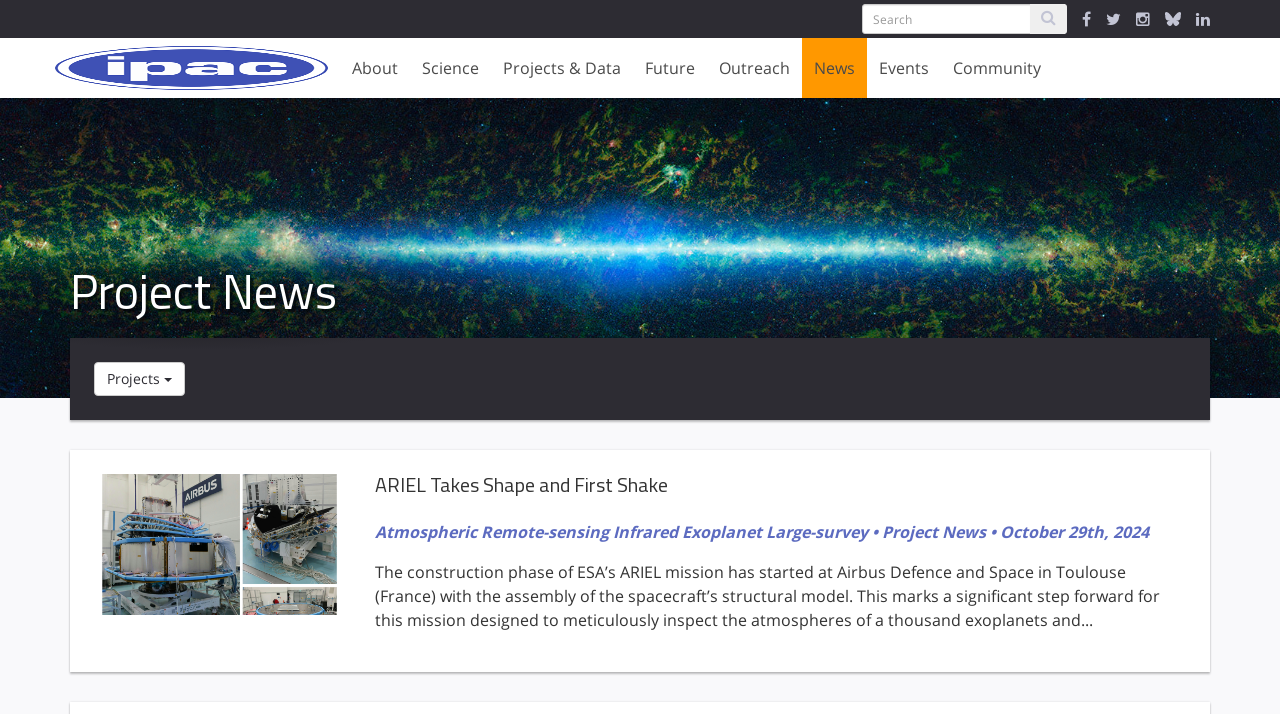

--- FILE ---
content_type: text/html; charset=utf-8
request_url: https://www.ipac.caltech.edu/news/category/projects?project_name=Atmospheric+Remote-sensing+Infrared+Exoplanet+Large-survey
body_size: 39919
content:
<!DOCTYPE html>
<html>
<head>
<title>
News | IPAC

</title>
<meta content='text/html; charset=utf-8' http-equiv='Content-Type'>
<meta content='IE=edge,chrome=1' http-equiv='X-UA-Compatible'>
<meta content='width=device-width,initial-scale=1' name='viewport'>
<link href="https://cdn.knightlab.com/libs/timeline3/latest/css/timeline.css" media="screen" rel="stylesheet" type="text/css" />
<script src='https://cdn.knightlab.com/libs/timeline3/latest/js/timeline.js'></script>
<link href='https://cdnjs.cloudflare.com/ajax/libs/animate.css/3.5.2/animate.min.css' rel='stylesheet'>
<link href='/favicon/apple-icon-57x57.png' rel='apple-touch-icon' sizes='57x57'>
<link href='/favicon/apple-icon-60x60.png' rel='apple-touch-icon' sizes='60x60'>
<link href='/favicon/apple-icon-72x72.png' rel='apple-touch-icon' sizes='72x72'>
<link href='/favicon/apple-icon-76x76.png' rel='apple-touch-icon' sizes='76x76'>
<link href='/favicon/apple-icon-114x114.png' rel='apple-touch-icon' sizes='114x114'>
<link href='/favicon/apple-icon-120x120.png' rel='apple-touch-icon' sizes='120x120'>
<link href='/favicon/apple-icon-144x144.png' rel='apple-touch-icon' sizes='144x144'>
<link href='/favicon/apple-icon-152x152.png' rel='apple-touch-icon' sizes='152x152'>
<link href='/favicon/apple-icon-180x180.png' rel='apple-touch-icon' sizes='180x180'>
<link href='/favicon/android-icon-192x192.png' rel='icon' sizes='192x192' type='image/png'>
<link href='/favicon/favicon-32x32.png' rel='icon' sizes='32x32' type='image/png'>
<link href='/favicon/favicon-96x96.png' rel='icon' sizes='96x96' type='image/png'>
<link href='/favicon/favicon-16x16.png' rel='icon' sizes='16x16' type='image/png'>
<link href='/favicon/manifest.json' rel='manifest'>
<meta content='#ffffff' name='msapplication-TileColor'>
<meta content='/favicon/ms-icon-144x144.png' name='msapplication-TileImage'>
<meta content='#ffffff' name='theme-color'>
<meta content='IPAC' property='og:site_name'>
<meta content='https://www.ipac.caltech.edu/assets/hero_images/NED-allsky-ce8c69df9e88c4487d806c6bc3d8e346.jpg' property='og:image'>
<meta content='https://www.ipac.caltech.edu/assets/hero_images/NED-allsky-ce8c69df9e88c4487d806c6bc3d8e346.jpg' name='image'>
<meta content='website' property='og:type'>
<meta content='IPAC at Caltech partners with NASA, NSF, JPL and the world-wide research community to advance exploration of our Universe.' name='description'>
<meta content='IPAC at Caltech partners with NASA, NSF, JPL and the world-wide research community to advance exploration of our Universe.' property='og:description'>
<!-- This indicates to Google which image to use for homepage. Increases the odds but not 100% -->
<script type='application/ld+json'>
{"@context" : "http://schema.org",
"@type" : "Organization",
"name" : "IPAC",
"url" : "https://ipac.caltech.edu",
"logo": "https://ipac.caltech.edu/assets/hero_images/NED-allsky.jpg"}
</script>


<link href="/assets/application-da5345ce4e751d95214e01ae122edbf1.css" media="screen" rel="stylesheet" type="text/css" />
<meta content="authenticity_token" name="csrf-param" />
<meta content="6ECMa0edexSgQIhOfsY+C8HCeUD0OBQtV3fWgnmeds0=" name="csrf-token" />
</head>
<body>
<div class='flex_wrapper'>
<!-- = render :partial => "layouts/service_message" -->
<div class='alert_messages'>
</div>
<div class='ipac_bar'>
<div class='container'>
<div class='row'>
<div class='col-md-12'>
<div class='ipac_global_navigation'>
<form accept-charset="UTF-8" action="/search" class="form-inline left" method="post"><div style="margin:0;padding:0;display:inline"><input name="utf8" type="hidden" value="&#x2713;" /><input name="authenticity_token" type="hidden" value="6ECMa0edexSgQIhOfsY+C8HCeUD0OBQtV3fWgnmeds0=" /></div>
<div class='input-group'>
<input class='form-control input-sm' name='search[keywords]' placeholder='Search' type='text'>
<span class='input-group-btn'>
<button class='btn btn-sm' type='submit'>
<i class='fa fa-search'></i>
</button>
</span>
</div>
</form>

<a href="https://www.facebook.com/caltechipac/" target="_IPAC"><i class='fa fa-facebook'></i>
</a><a href="https://twitter.com/caltechipac" target="_IPAC"><i class='fa fa-twitter'></i>
</a><a href="https://www.instagram.com/caltech_ipac" target="_IPAC"><i class='fa fa-instagram'></i>
</a><a href="https://bsky.app/profile/caltechipac.bsky.social" target="_IPAC"><svg aria-hidden='true' class='icon' focusable='false' viewBox='0 0 512 512' viewbox='0 0 512 512' xmlns='http://www.w3.org/2000/svg'>
<!-- !Font Awesome Free 6.7.2 by @fontawesome - https://fontawesome.com License - https://fontawesome.com/license/free Copyright 2025 Fonticons, Inc. -->
<path d='M111.8 62.2C170.2 105.9 233 194.7 256 242.4c23-47.6 85.8-136.4 144.2-180.2c42.1-31.6 110.3-56 110.3 21.8c0 15.5-8.9 130.5-14.1 149.2C478.2 298 412 314.6 353.1 304.5c102.9 17.5 129.1 75.5 72.5 133.5c-107.4 110.2-154.3-27.6-166.3-62.9l0 0c-1.7-4.9-2.6-7.8-3.3-7.8s-1.6 3-3.3 7.8l0 0c-12 35.3-59 173.1-166.3 62.9c-56.5-58-30.4-116 72.5-133.5C100 314.6 33.8 298 15.7 233.1C10.4 214.4 1.5 99.4 1.5 83.9c0-77.8 68.2-53.4 110.3-21.8z' fill='currentColor'></path>
</svg>
</a><a href="https://www.linkedin.com/showcase/ipac-at-caltech" target="_IPAC"><i class='fa fa-linkedin'></i>
</a><div class='clearfix'></div>
</div>
</div>
</div>
</div>
</div>

<div class='navigation_wrapper'>
<div class='nav_container'>
<div class='nav_brand'>
<a href="/" class="brand_content"><img alt="Main_ipac_logo" src="/assets/main_ipac_logo-ea4b4e2692a00c68ff2f446d8d468f85.png" />
</a><div class='navbar-burger'>
<span></span>
<span></span>
<span></span>
</div>
</div>
<div class='nav_buttons hidden-sm hidden-xs'>
<div class='tab' data-target='about_subnav'>
About
</div>
<div class='tab' data-target='research_subnav'>
Science
</div>
<div class='tab' data-target='projects_subnav'>
Projects & Data
</div>
<div class='tab' data-target='future_subnav'>
Future
</div>
<div class='tab' data-target='education_subnav'>
Outreach
</div>
<div class='active tab' data-target='news_subnav'>
News
</div>
<div class='tab' data-target='events_subnav'>
Events
</div>
<div class='tab' data-target='community_subnav'>
Community
</div>
</div>
</div>
<div class='secondary_navigation'>
<div class='sub_navigation'>
<div class='container'>
<div class='sub_nav_pane offset_left' id='about_subnav'>
<div class='row'>
<div class='col-md-2'>
<ul>
<li>
<a href="/page/mission" class="nav_header">Our Mission</a>
</li>
<li>
<a href="/page/history" class="nav_header">History</a>
</li>
<li>
<a href="/page/organization" class="nav_header">Organization</a>
</li>
<li>
<a href="/page/committee" class="nav_header">Committees</a>
</li>
<li>
<a href="/staff" class="nav_header">Staff Directory</a>
</li>
<li>
<a href="/meet-the-staff" class="nav_header">Meet the Staff</a>
</li>
</ul>
</div>
<div class='col-md-3'>
<ul>
<li>
<a href="/page/opportunities" class="nav_header">Job Opportunities</a>
</li>
</ul>
<ul>
<li>
<a href="/page/contact" class="nav_header">Contact Us</a>
</li>
<li>
<a href="/page/contact#general-information">General Information</a>
</li>
<li>
<a href="/page/contact#visitor-information">Visitor Information</a>
</li>
<li>
<a href="/page/contact#media-contacts">Media Contacts</a>
</li>
<li>
<a href="/page/contact#social-media">Social Media</a>
</li>
</ul>
</div>
</div>
</div>
<div class='sub_nav_pane offset_left' id='research_subnav'>
<div class='row'>
<div class='col-md-3'>
<ul>
<li>
<a href="/science" class="nav_header">Overview</a>
</li>
<li>
<a href="/science/staff">Science Staff</a>
</li>
<li>
<a href="/meet-the-staff?category=featured-scientists">Meet the Scientists</a>
</li>
<li>
<a href="/science/talks">Talks</a>
</li>
<li>
<a href="/science/fellowships">Fellowships</a>
</li>
<li>
<a href="/publications">Publications</a>
</li>
</ul>
</div>
<div class='col-md-4'>
<ul>
<li>
<a href="/science/collaborations" class="nav_header">Science Collaborations</a>
</li>
<li>
<a href="/project/111">Beacon-JWST
</a></li>
<li>
<a href="/project/goals">GOALS
<div class='small'>
Great Observatories All-sky LIRG Survey
</div>
</a></li>
<li>
<a href="/project/passage">PASSAGE
<div class='small'>
Parallel Application of Slitless Spectroscopy to Analyze Galaxy Evolution
</div>
</a></li>
<li>
<a href="/project/rapid">RAPID PIT
<div class='small'>
Roman Alerts Promptly from Image Differencing
</div>
</a></li>
<li>
<a href="/project/roman-grs-pit">Roman GRS PIT
<div class='small'>
Roman Galaxy Redshift Survey Project Infrastructure Team
</div>
</a></li>
<li>
<a href="/project/romanhliscosmopit">Roman HLIS Cosmology PIT
<div class='small'>
Roman Project Infrastructure Team: Cosmology with the Roman High Latitude Imaging Survey
</div>
</a></li>

<li>
<a href="/science/collaborations">More
<i class='fa fa-angle-double-right'></i>
</a></li>
</ul>
</div>
<div class='col-md-3'>
<ul>
<li>
<a href="/page/students" class="nav_header">Students</a>
</li>
<li>
<a href="/page/students#graduate-students">Graduate Students</a>
</li>
<li>
<a href="/page/students#undergraduate-students">Undergraduate Students</a>
</li>
<li>
<a href="/page/students#high-school-students">High School Students</a>
</li>
<li>
<a href="/page/students#citizen-scientist">Citizen Science</a>
</li>
<li>
<a href="/page/students#working-at-IPAC">Working at IPAC</a>
</li>
</ul>
</div>
</div>
</div>
<div class='sub_nav_pane' id='projects_subnav'>
<div class='row'>
<div class='col-md-3'>
<ul>
<li>
<a href="/projects/category/archives-and-data-science" class="nav_header">Archives &amp; Data Science</a>
</li>
<li>
<a href="/project/irsa">IRSA
<div class='small'>
Infrared Science Archive
</div>
</a></li>
<li>
<a href="/project/keck-archive">KOA
<div class='small'>
Keck Observatory Archive
</div>
</a></li>
<li>
<a href="/project/exoplanet-archive">NASA Exoplanet Archive
</a></li>
<li>
<a href="/project/ned">NED
<div class='small'>
NASA/IPAC Extragalactic Database
</div>
</a></li>

<div class='nav_divider'></div>
<li>
<a href="/project/exofop">ExoFOP
<div class='small'>
Exoplanet Follow-up Observing Program
</div>
</a></li>
<li>
<a href="/project/fornax">Fornax
<div class='small'>
The Fornax Initiative
</div>
</a></li>
<li>
<a href="/project/neid">NEID
<div class='small'>
NN-explore Exoplanet Investigations with Doppler spectroscopy
</div>
</a></li>

<li>
<a href="/dois" alt="Digitial Object Indentifiers" class="nav_header" title="Digitial Object Indentifiers">DOIs</a>
</li>
</ul>
</div>
<div class='col-md-3'>
<ul>
<li>
<a href="/projects/category/missions-and-centers" class="nav_header">Missions &amp; Centers</a>
</li>
<li>
<a href="/project/euclid">Euclid
<div class='small'>
Euclid NASA Science Center at IPAC
</div>
</a></li>
<li>
<a href="/project/nexsci">NExScI
<div class='small'>
NASA Exoplanet Science Institute
</div>
</a></li>
<li>
<a href="/project/rubin">Rubin
<div class='small'>
Vera C. Rubin Observatory
</div>
</a></li>
<li>
<a href="/project/spherex">SPHEREx
<div class='small'>
Spectro-Photometer for the History of the Universe, Epoch of Reionization and Ices Explorer
</div>
</a></li>
<li>
<a href="/project/ztf">ZTF
<div class='small'>
Zwicky Transient Facility
</div>
</a></li>

</ul>
</div>
<div class='col-md-3'>
<ul>
<li>
<a href="/projects/status/in-development" class="nav_header">In Development</a>
</li>
<li>
<a href="/project/ariel-case">ARIEL/CASE
<div class='small'>
Atmospheric Remote-sensing Infrared Exoplanet Large-survey
</div>
</a></li>
<li>
<a href="/project/neo-surveyor">NEO Surveyor
<div class='small'>
Near-Earth Object Surveyor
</div>
</a></li>
<li>
<a href="/project/roman">Roman
<div class='small'>
Nancy Grace Roman Space Telescope
</div>
</a></li>
<li>
<a href="/project/uvex">UVEX
<div class='small'>
Ultraviolet Explorer
</div>
</a></li>

</ul>
</div>
<div class='col-md-3'>
<ul>
<li>
<a href="/projects/status/legacy" class="nav_header">Legacy</a>
</li>
<li>
<a href="/project/2mass">2MASS
<div class='small'>
Two Micron All Sky Survey
</div>
</a></li>
<li>
<a href="/project/herschel">Herschel
<div class='small'>
NASA Herschel Science Center
</div>
</a></li>
<li>
<a href="/project/iras">IRAS
<div class='small'>
Infrared Astronomical Satellite
</div>
</a></li>
<li>
<a href="/project/iso">ISO
<div class='small'>
Infrared Space Observatory
</div>
</a></li>
<li>
<a href="/project/lunar-trailblazer">LTB
<div class='small'>
Lunar Trailblazer
</div>
</a></li>
<li>
<a href="/project/neowise">NEOWISE
<div class='small'>
Near-Earth Object Wide-field Infrared Survey Explorer
</div>
</a></li>
<li>
<a href="/project/planck">Planck
<div class='small'>
 U.S. Planck Data Center
</div>
</a></li>
<li>
<a href="/project/sofia">SOFIA
<div class='small'>
Stratospheric Observatory for Infrared Astronomy
</div>
</a></li>
<li>
<a href="/project/spitzer">Spitzer
<div class='small'>
Spitzer Science Center
</div>
</a></li>
<li>
<a href="/project/tmt">TMT
<div class='small'>
Thirty Meter Telescope
</div>
</a></li>
<li>
<a href="/project/wise">WISE
<div class='small'>
Wide-field Infrared Survey Explorer
</div>
</a></li>

</ul>
</div>
</div>
</div>
<div class='sub_nav_pane offset_left' id='future_subnav'>
<div class='row'>
<div class='col-md-3'>
<ul>
<li>
<a href="/future/projects/in-development" class="nav_header">In Development</a>
</li>
<li>
<a href="/project/ariel-case">ARIEL/CASE
<div class='small'>
Atmospheric Remote-sensing Infrared Exoplanet Large-survey
</div>
</a></li>
<li>
<a href="/project/neo-surveyor">NEO Surveyor
<div class='small'>
Near-Earth Object Surveyor
</div>
</a></li>
<li>
<a href="/project/roman">Roman
<div class='small'>
Nancy Grace Roman Space Telescope
</div>
</a></li>
<li>
<a href="/project/uvex">UVEX
<div class='small'>
Ultraviolet Explorer
</div>
</a></li>

</ul>
</div>
<div class='col-md-3'>
<ul>
<li>
<a href="/future/projects/mission-studies-and-proposals" class="nav_header">Mission Studies &amp; Proposals</a>
</li>
<li>
<a href="/project/iscea">ISCEA
<div class='small'>
Infrared SmallSat for Cluster Evolution Astrophysics
</div>
</a></li>
<li>
<a href="/project/joint-survey-processing">JSP
<div class='small'>
Joint Survey Processing
</div>
</a></li>
<li>
<a href="/project/prima">PRIMA
<div class='small'>
Probe Far-Infrared Mission for Astrophysics
</div>
</a></li>

</ul>
</div>
</div>
</div>
<div class='sub_nav_pane' id='education_subnav'>
<div class='row'>
<div class='col-md-3 right'>
<ul>
<li>
<a href="/outreach#more-epo-projects" class="nav_header">More EPO Projects</a>
</li>
<li>
<a href="/project/cool-cosmos">Cool Cosmos
</a></li>
<li>
<a href="/project/explore-exoplanets">Explore Exoplanets: The Discoverers
</a></li>
<li>
<a href="/project/nitarp">NITARP
<div class='small'>
NASA/IPAC Teacher  Archive Research Program
</div>
</a></li>

</ul>
</div>
<div class='col-md-3 right'>
<ul>
<li>
<a href="/outreach#universe-of-learning" class="nav_header">NASA Universe of Learning</a>
</li>
<li>
<a href="/project/astropix">AstroPix
</a></li>
<li>
<a href="/project/uol-astrovisualization">Astrovisualization Community of Practice
</a></li>
<li>
<a href="/project/universe-unplugged">Universe Unplugged
</a></li>

</ul>
</div>
<div class='col-md-3 right'>
<ul>
<li>
<a href="/outreach" class="nav_header">Overview</a>
</li>
</ul>
<ul>
<li>
<a href="/outreach#key_expertise" class="nav_header">Key Expertise</a>
</li>
<li>
<a href="/page/education">Education</a>
</li>
<li>
<a href="/page/animation-video">Animation/Video Production </a>
</li>
<li>
<a href="/page/visualization">Science Visualization &amp; Illustration </a>
</li>
<li>
<a href="/page/virtual-reality">Virtual Reality</a>
</li>
<li>
<a href="/page/outreach-and-communications">Outreach &amp; Communications</a>
</li>
<li>
<a href="/page/website-development">Website Development </a>
</li>
</ul>
</div>
</div>
</div>
<div class='sub_nav_pane offset_left' id='news_subnav'>
<div class='row'>
<div class='col-md-3'>
<ul>
<li>
<a href="/news" class="nav_header">All News</a>
</li>
<li>
<a href="/news/category/ipac">IPAC News</a>
</li>
<li>
<a href="/news/category/projects">Project News</a>
</li>
<li>
<a href="/page/newsletters">Uplink Newsletters</a>
</li>
</ul>
</div>
</div>
</div>
<div class='sub_nav_pane offset_left' id='events_subnav'>
<div class='row'>
<div class='col-md-3'>
<ul>
<li>
<a href="/events" class="nav_header">All Events</a>
</li>
<li>
<a href="/events/category/science-talks">Science Talk</a>
</li>
<li>
<a href="/events/category/public-event">Public Event</a>
</li>
<li>
<a href="/events/category/symposium">Symposium</a>
</li>
<li>
<a href="/events/category/conferences">Conference</a>
</li>
<li>
<a href="/events/category/workshops">Workshop</a>
</li>
<li>
<a href="/events/category/panel-discussion">Panel Discussion</a>
</li>
</ul>
</div>
</div>
</div>
<div class='sub_nav_pane offset_left' id='community_subnav'>
<div class='row'>
<div class='col-md-3'>
<ul>
<li>
<a href="/community" class="nav_header">Overview</a>
</li>
<li>
<a href="/science/fellowships">Fellowships</a>
</li>
<li>
<a href="/community#conferences_and_workshops">Conferences</a>
</li>
<li>
<a href="/page/decadal-survey">Decadal Survey</a>
</li>
<li>
<a href="/page/ipac-at-aas-dps">IPAC at AAS / DPS meetings</a>
</li>
</ul>
</div>
</div>
</div>
</div>

</div>
</div>
</div>
<div class='mobile_navigation hidden-md hidden-lg'>
<div class='nav_buttons'>
<div class='mobile_tab' data-target='mobile_about_menu'>
About
</div>
<ul class='mobile_menu mobile_about_menu'>
<li>
<a href="/page/mission">Our Mission</a>
</li>
<li>
<a href="/page/history">History</a>
</li>
<li>
<a href="/page/organization">Organization</a>
</li>
<li>
<a href="/page/committee">Committees</a>
</li>
<li>
<a href="/staff">Staff Directory</a>
</li>
<li>
<a href="/meet-the-staff">Meet the Staff</a>
</li>
<li>
<a href="/page/opportunities" class="nav_header">Job Opportunities</a>
</li>
<li>
<a href="/page/contact" class="nav_header">Contact Us</a>
</li>
</ul>
<div class='mobile_tab' data-target='mobile_science_menu'>
Science
</div>
<ul class='mobile_menu mobile_science_menu'>
<li>
<a href="/science">Overview</a>
</li>
<li>
<a href="/science/staff">Science Staff</a>
</li>
<li>
<a href="/meet-the-staff?category=featured-scientists">Meet the Scientists</a>
</li>
<li>
<a href="/science/talks">Talks</a>
</li>
<li>
<a href="/science/fellowships">Fellowships</a>
</li>
<li>
<a href="/publications">Publications</a>
</li>
<li>
<a href="/science/collaborations">Science Collaborations</a>
</li>
<li>
<a href="/page/students">Students</a>
</li>
</ul>
<div class='mobile_tab' data-target='mobile_projects_menu'>
Projects & Data
</div>
<ul class='mobile_menu mobile_projects_menu'>
<li>
<a href="/projects/category/archives-and-data-science">Archive &amp; Data Science</a>
</li>
<li>
<a href="/projects/category/missions-and-centers">Missions &amp; Centers</a>
</li>
<li>
<a href="/projects/status/in-development">In Development</a>
</li>
<li>
<a href="/projects/status/legacy">Legacy</a>
</li>
</ul>
<div class='mobile_tab' data-target='mobile_future_menu'>
Future
</div>
<ul class='mobile_menu mobile_future_menu'>
<li>
<a href="/projects/status/in-development">In Development</a>
</li>
<li>
<a href="/projects/status/mission-studies-and-proposals">Mission Studies &amp; Proposals</a>
</li>
</ul>
<div class='mobile_tab' data-target='mobile_outreach_menu'>
Outreach
</div>
<ul class='mobile_menu mobile_outreach_menu'>
<li>
<a href="/outreach">Overview</a>
</li>
<li>
<a href="/page/education">Education</a>
</li>
<li>
<a href="/page/animation-video">Animation/Video Production </a>
</li>
<li>
<a href="/page/visualization">Science Visualization &amp; Illustration </a>
</li>
<li>
<a href="/page/virtual-reality">Virtual Reality</a>
</li>
<li>
<a href="/page/outreach-and-communications">Outreach &amp; Communications</a>
</li>
<li>
<a href="/page/website-development">Website Development </a>
</li>
<li>
<a href="/outreach/projects">Education &amp; Outreach</a>
</li>
</ul>
<div class='mobile_tab' data-target='mobile_news_menu'>
News
</div>
<ul class='mobile_menu mobile_news_menu'>
<li>
<a href="/news">All News</a>
</li>
<li>
<a href="/news/category/ipac">IPAC News</a>
</li>
<li>
<a href="/news/category/projects">Project News</a>
</li>
<li>
<a href="/page/newsletters">Uplink Newsletters</a>
</li>
</ul>
<div class='mobile_tab' data-target='mobile_events_menu'>
Events
</div>
<ul class='mobile_menu mobile_events_menu'>
<li>
<a href="/events">All Events</a>
<li>
<a href="/events/category/science-talks">Science Talk</a>
</li>
<li>
<a href="/events/category/public-event">Public Event</a>
</li>
<li>
<a href="/events/category/symposium">Symposium</a>
</li>
<li>
<a href="/events/category/conferences">Conference</a>
</li>
<li>
<a href="/events/category/workshops">Workshop</a>
</li>
<li>
<a href="/events/category/panel-discussion">Panel Discussion</a>
</li>
</li>
</ul>
<div class='mobile_tab' data-target='mobile_community_menu'>
Community
</div>
<ul class='mobile_menu mobile_community_menu'>
<li>
<a href="/community">Overview</a>
</li>
<li>
<a href="/science/fellowships">Fellowships</a>
</li>
<li>
<a href="/community#conferences_and_workshops">Conferences</a>
</li>
<li>
<a href="/page/decadal-survey">Decadal Survey</a>
</li>
<li>
<a href="/page/ipac-at-aas-dps">IPAC at AAS / DPS meetings</a>
</li>
</ul>
<div class='mobile_tab'>
<form accept-charset="UTF-8" action="/search" class="form-inline left" method="post"><div style="margin:0;padding:0;display:inline"><input name="utf8" type="hidden" value="&#x2713;" /><input name="authenticity_token" type="hidden" value="6ECMa0edexSgQIhOfsY+C8HCeUD0OBQtV3fWgnmeds0=" /></div>
<div class='input-group'>
<input class='form-control input-sm' name='search[keywords]' placeholder='Search' type='text'>
<span class='input-group-btn'>
<button class='btn btn-sm' type='submit'>
<i class='fa fa-search'></i>
</button>
</span>
</div>
</form>

<div class='clearfix'></div>
</div>
<div class='mobile_tab mobile_icons'>
<a href="https://www.facebook.com/caltechipac/" target="_IPAC"><i class='fa fa-facebook'></i>
</a><a href="https://twitter.com/caltechipac" target="_IPAC"><i class='fa fa-twitter'></i>
</a><a href="https://www.instagram.com/caltech_ipac" target="_IPAC"><i class='fa fa-instagram'></i>
</a><a href="https://bsky.app/profile/caltechipac.bsky.social" target="_IPAC"><svg aria-hidden='true' class='icon' focusable='false' viewBox='0 0 512 512' viewbox='0 0 512 512' xmlns='http://www.w3.org/2000/svg'>
<!-- !Font Awesome Free 6.7.2 by @fontawesome - https://fontawesome.com License - https://fontawesome.com/license/free Copyright 2025 Fonticons, Inc. -->
<path d='M111.8 62.2C170.2 105.9 233 194.7 256 242.4c23-47.6 85.8-136.4 144.2-180.2c42.1-31.6 110.3-56 110.3 21.8c0 15.5-8.9 130.5-14.1 149.2C478.2 298 412 314.6 353.1 304.5c102.9 17.5 129.1 75.5 72.5 133.5c-107.4 110.2-154.3-27.6-166.3-62.9l0 0c-1.7-4.9-2.6-7.8-3.3-7.8s-1.6 3-3.3 7.8l0 0c-12 35.3-59 173.1-166.3 62.9c-56.5-58-30.4-116 72.5-133.5C100 314.6 33.8 298 15.7 233.1C10.4 214.4 1.5 99.4 1.5 83.9c0-77.8 68.2-53.4 110.3-21.8z' fill='currentColor'></path>
</svg>
</a><a href="https://www.linkedin.com/showcase/ipac-at-caltech" target="_IPAC"><i class='fa fa-linkedin'></i>
</a><div class='clearfix'></div>
</div>
</div>
</div>


<div class='page news_index_page'>
<div class='hero_image'>
<img alt="Wise-allsky" src="/assets/hero_images/WISE-allsky-f2ab2721147e39d8c3f764af62bf5cec.jpg" />
<div class='container'>
<div class='row'>
<div class='col-md-12'>
<h1 class='page_title'>
Project News
</h1>
</div>
</div>
</div>
</div>
<div class='container offset_container'>
<div class='row'>
<div class='col-md-12 hidden-xs hidden-sm'>
<div class='card_box news_list leading_box'>
<div class='dropdown'>
<button aria-expanded='true' aria-haspopup='true' class='btn btn-default dropdown-toggle' data-toggle='dropdown' id='dropdownMenu1' type='button'>
Projects
<span class='caret'></span>
</button>
<ul aria-labelledby='filterDropdown' class='dropdown-menu'>
<li>
<a href="/news/category/projects">All</a>
</li>
<li class='divider' role='separator'></li>
<li>
<a href="/news/category/projects?project_name="></a>
</li>
<li>
<a href="/news/category/projects?project_name=2MASS">2MASS</a>
</li>
<li>
<a href="/news/category/projects?project_name=Atmospheric+Remote-sensing+Infrared+Exoplanet+Large-survey">Atmospheric Remote-sensing Infrared Exoplanet Large-survey</a>
</li>
<li>
<a href="/news/category/projects?project_name=COSMOS-Web">COSMOS-Web</a>
</li>
<li>
<a href="/news/category/projects?project_name=Euclid">Euclid</a>
</li>
<li>
<a href="/news/category/projects?project_name=Exoplanet+Follow-up+Observing+Program">Exoplanet Follow-up Observing Program</a>
</li>
<li>
<a href="/news/category/projects?project_name=Herschel">Herschel</a>
</li>
<li>
<a href="/news/category/projects?project_name=IPAC+Communications+and+Education">IPAC Communications and Education</a>
</li>
<li>
<a href="/news/category/projects?project_name=Infrared+Astronomical+Satellite">Infrared Astronomical Satellite</a>
</li>
<li>
<a href="/news/category/projects?project_name=Infrared+Science+Archive">Infrared Science Archive</a>
</li>
<li>
<a href="/news/category/projects?project_name=Joint+Survey+Processing">Joint Survey Processing</a>
</li>
<li>
<a href="/news/category/projects?project_name=Keck+Observatory+Archive">Keck Observatory Archive</a>
</li>
<li>
<a href="/news/category/projects?project_name=Kepler">Kepler</a>
</li>
<li>
<a href="/news/category/projects?project_name=Lunar+Trailblazer">Lunar Trailblazer</a>
</li>
<li>
<a href="/news/category/projects?project_name=NASA+Exoplanet+Archive">NASA Exoplanet Archive</a>
</li>
<li>
<a href="/news/category/projects?project_name=NASA+Exoplanet+Science+Institute">NASA Exoplanet Science Institute</a>
</li>
<li>
<a href="/news/category/projects?project_name=NASA%2FIPAC+Extragalactic+Database">NASA/IPAC Extragalactic Database</a>
</li>
<li>
<a href="/news/category/projects?project_name=NASA%2FIPAC+Teacher++Archive+Research+Program">NASA/IPAC Teacher  Archive Research Program</a>
</li>
<li>
<a href="/news/category/projects?project_name=NN-explore+Exoplanet+Investigations+with+Doppler+spectroscopy">NN-explore Exoplanet Investigations with Doppler spectroscopy</a>
</li>
<li>
<a href="/news/category/projects?project_name=Near-Earth+Object+Surveyor">Near-Earth Object Surveyor</a>
</li>
<li>
<a href="/news/category/projects?project_name=Near-Earth+Object+Wide-field+Infrared+Survey+Explorer">Near-Earth Object Wide-field Infrared Survey Explorer</a>
</li>
<li>
<a href="/news/category/projects?project_name=Origins+Space+Telescope">Origins Space Telescope</a>
</li>
<li>
<a href="/news/category/projects?project_name=Planck">Planck</a>
</li>
<li>
<a href="/news/category/projects?project_name=Probe+Far-Infrared+Mission+for+Astrophysics">Probe Far-Infrared Mission for Astrophysics</a>
</li>
<li>
<a href="/news/category/projects?project_name=Roman">Roman</a>
</li>
<li>
<a href="/news/category/projects?project_name=SPHEREx">SPHEREx</a>
</li>
<li>
<a href="/news/category/projects?project_name=Spitzer">Spitzer</a>
</li>
<li>
<a href="/news/category/projects?project_name=Ultraviolet+Explorer">Ultraviolet Explorer</a>
</li>
<li>
<a href="/news/category/projects?project_name=Universe+Unplugged">Universe Unplugged</a>
</li>
<li>
<a href="/news/category/projects?project_name=Vera+C.+Rubin+Observatory">Vera C. Rubin Observatory</a>
</li>
<li>
<a href="/news/category/projects?project_name=ZTF">ZTF</a>
</li>
</ul>
</div>
</div>
<div class='card_box news_list'>
<a href="/news/370"><div class='row'>
<div class='col-md-3'>
<div class='sixteen_by_nine'>
<img alt="Ariel_takes_shape_and_first_shake" src="/system/news_items/images/370/medium/Ariel_takes_shape_and_first_shake.jpg?1743102571" />
</div>
</div>
<div class='col-md-9'>
<h5>
ARIEL Takes Shape and First Shake
</h5>
<p class='text_flair'>
Atmospheric Remote-sensing Infrared Exoplanet Large-survey
&bull;
Project News
&bull;
 October 29th, 2024
</p>
<p class='hidden-xs'>
The construction phase of ESA’s ARIEL mission has started at Airbus Defence and Space in Toulouse (France) with the assembly of the spacecraft’s structural model. This marks a significant step forward for this mission designed to meticulously inspect the atmospheres of a thousand exoplanets and...
</p>
<div class='clearfix'></div>
</div>
</div>
</a></div>
<div class='card_box news_list'>
<a href="/news/ariel-passes-major-milestone"><div class='row'>
<div class='col-md-3'>
<div class='sixteen_by_nine'>
<img alt="Ariel_lagrange_points_high_res1" src="/system/news_items/images/298/medium/ariel_lagrange_points_high_res1.jpeg?1701895345" />
</div>
</div>
<div class='col-md-9'>
<h5>
ARIEL Passes Major Milestone
</h5>
<p class='text_flair'>
Atmospheric Remote-sensing Infrared Exoplanet Large-survey
&bull;
Project News
&bull;
 August 23rd, 2023
</p>
<p class='hidden-xs'>
ARIEL, the European Space Agency’s next-generation mission to observe the chemical make-up of distant extrasolar planets, has passed a major milestone after successfully completing its Payload Preliminary Design Review (PDR). 
</p>
<div class='clearfix'></div>
</div>
</div>
</a></div>
<div class='card_box news_list'>
<a href="https://sci.esa.int/web/ariel/-/ariel-moves-from-blueprint-to-reality"><div class='row'>
<div class='col-md-3'>
<div class='sixteen_by_nine'>
<img alt="Ariel-exoplanet-transit" src="/system/news_items/images/190/medium/ARIEL-Exoplanet-transit.jpg?1643223201" />
</div>
</div>
<div class='col-md-9'>
<h5>
ARIEL Moves from Blueprint to Reality
</h5>
<p class='text_flair'>
Atmospheric Remote-sensing Infrared Exoplanet Large-survey
&bull;
Project News
&bull;
 November 12th, 2020
</p>
<p class='hidden-xs'>
ESA's exoplanet mission ARIEL, scheduled for launch in 2029, has moved from study to implementation phase, following which an industrial contractor will be selected to build the spacecraft.
</p>
<div class='clearfix'></div>
</div>
</div>
</a></div>
<div class='card_box news_list'>
<a href="/news/189"><div class='row'>
<div class='col-md-3'>
<div class='sixteen_by_nine'>
<img alt="Ariel" src="/system/news_items/images/189/medium/ariel.jpg?1643219148" />
</div>
</div>
<div class='col-md-9'>
<h5>
NASA Instrument to Probe Planet Clouds on European Mission
</h5>
<p class='text_flair'>
Atmospheric Remote-sensing Infrared Exoplanet Large-survey
&bull;
Project News
&bull;
 November 8th, 2019
</p>
<p class='hidden-xs'>
NASA will contribute an instrument to a European space mission that will explore the atmospheres of hundreds of planets orbiting stars beyond our Sun, or exoplanets, for the first time. The instrument, called the Contribution to ARIEL Spectroscopy of Exoplanets, or CASE, adds scientific...
</p>
<div class='clearfix'></div>
</div>
</div>
</a></div>
</div>
<div class='col-md-12 visible-xs visible-sm'>
<div class='card_box news_list leading_box'>
<div class='dropdown'>
<button aria-expanded='true' aria-haspopup='true' class='btn btn-default dropdown-toggle' data-toggle='dropdown' id='dropdownMenu1' type='button'>
Projects
<span class='caret'></span>
</button>
<ul aria-labelledby='filterDropdown' class='dropdown-menu'>
<li>
<a href="/news/category/projects">All</a>
</li>
<li class='divider' role='separator'></li>
<li>
<a href="/news/category/projects?project_name="></a>
</li>
<li>
<a href="/news/category/projects?project_name=2MASS">2MASS</a>
</li>
<li>
<a href="/news/category/projects?project_name=Atmospheric+Remote-sensing+Infrared+Exoplanet+Large-survey">Atmospheric Remote-sensing Infrared Exoplanet Large-survey</a>
</li>
<li>
<a href="/news/category/projects?project_name=COSMOS-Web">COSMOS-Web</a>
</li>
<li>
<a href="/news/category/projects?project_name=Euclid">Euclid</a>
</li>
<li>
<a href="/news/category/projects?project_name=Exoplanet+Follow-up+Observing+Program">Exoplanet Follow-up Observing Program</a>
</li>
<li>
<a href="/news/category/projects?project_name=Herschel">Herschel</a>
</li>
<li>
<a href="/news/category/projects?project_name=IPAC+Communications+and+Education">IPAC Communications and Education</a>
</li>
<li>
<a href="/news/category/projects?project_name=Infrared+Astronomical+Satellite">Infrared Astronomical Satellite</a>
</li>
<li>
<a href="/news/category/projects?project_name=Infrared+Science+Archive">Infrared Science Archive</a>
</li>
<li>
<a href="/news/category/projects?project_name=Joint+Survey+Processing">Joint Survey Processing</a>
</li>
<li>
<a href="/news/category/projects?project_name=Keck+Observatory+Archive">Keck Observatory Archive</a>
</li>
<li>
<a href="/news/category/projects?project_name=Kepler">Kepler</a>
</li>
<li>
<a href="/news/category/projects?project_name=Lunar+Trailblazer">Lunar Trailblazer</a>
</li>
<li>
<a href="/news/category/projects?project_name=NASA+Exoplanet+Archive">NASA Exoplanet Archive</a>
</li>
<li>
<a href="/news/category/projects?project_name=NASA+Exoplanet+Science+Institute">NASA Exoplanet Science Institute</a>
</li>
<li>
<a href="/news/category/projects?project_name=NASA%2FIPAC+Extragalactic+Database">NASA/IPAC Extragalactic Database</a>
</li>
<li>
<a href="/news/category/projects?project_name=NASA%2FIPAC+Teacher++Archive+Research+Program">NASA/IPAC Teacher  Archive Research Program</a>
</li>
<li>
<a href="/news/category/projects?project_name=NN-explore+Exoplanet+Investigations+with+Doppler+spectroscopy">NN-explore Exoplanet Investigations with Doppler spectroscopy</a>
</li>
<li>
<a href="/news/category/projects?project_name=Near-Earth+Object+Surveyor">Near-Earth Object Surveyor</a>
</li>
<li>
<a href="/news/category/projects?project_name=Near-Earth+Object+Wide-field+Infrared+Survey+Explorer">Near-Earth Object Wide-field Infrared Survey Explorer</a>
</li>
<li>
<a href="/news/category/projects?project_name=Origins+Space+Telescope">Origins Space Telescope</a>
</li>
<li>
<a href="/news/category/projects?project_name=Planck">Planck</a>
</li>
<li>
<a href="/news/category/projects?project_name=Probe+Far-Infrared+Mission+for+Astrophysics">Probe Far-Infrared Mission for Astrophysics</a>
</li>
<li>
<a href="/news/category/projects?project_name=Roman">Roman</a>
</li>
<li>
<a href="/news/category/projects?project_name=SPHEREx">SPHEREx</a>
</li>
<li>
<a href="/news/category/projects?project_name=Spitzer">Spitzer</a>
</li>
<li>
<a href="/news/category/projects?project_name=Ultraviolet+Explorer">Ultraviolet Explorer</a>
</li>
<li>
<a href="/news/category/projects?project_name=Universe+Unplugged">Universe Unplugged</a>
</li>
<li>
<a href="/news/category/projects?project_name=Vera+C.+Rubin+Observatory">Vera C. Rubin Observatory</a>
</li>
<li>
<a href="/news/category/projects?project_name=ZTF">ZTF</a>
</li>
</ul>
</div>
</div>
<div class='card_box'>
<a href="/news/370"><div class='card_image'>
<img alt="Ariel_takes_shape_and_first_shake" src="/system/news_items/images/370/medium/Ariel_takes_shape_and_first_shake.jpg?1743102571" />
<div class='card_title'>
<h5 class='text_shadow'>
ARIEL Takes Shape and First Shake
</h5>
</div>
</div>
<p class='small text_flair'>
Atmospheric Remote-sensing Infrared Exoplanet Large-survey
&bull;
 October 29th, 2024
</p>
<p>
The construction phase of ESA’s ARIEL mission has started at Airbus Defence and Space in Toulouse (France) with the assembly of the spacecraft’s structural model. This marks a...
</p>
</a><div class='clearfix'></div>
</div>
<div class='card_box'>
<a href="/news/ariel-passes-major-milestone"><div class='card_image'>
<img alt="Ariel_lagrange_points_high_res1" src="/system/news_items/images/298/medium/ariel_lagrange_points_high_res1.jpeg?1701895345" />
<div class='card_title'>
<h5 class='text_shadow'>
ARIEL Passes Major Milestone
</h5>
</div>
</div>
<p class='small text_flair'>
Atmospheric Remote-sensing Infrared Exoplanet Large-survey
&bull;
 August 23rd, 2023
</p>
<p>
ARIEL, the European Space Agency’s next-generation mission to observe the chemical make-up of distant extrasolar planets, has passed a major milestone after successfully...
</p>
</a><div class='clearfix'></div>
</div>
<div class='card_box'>
<a href="https://sci.esa.int/web/ariel/-/ariel-moves-from-blueprint-to-reality"><div class='card_image'>
<img alt="Ariel-exoplanet-transit" src="/system/news_items/images/190/medium/ARIEL-Exoplanet-transit.jpg?1643223201" />
<div class='card_title'>
<h5 class='text_shadow'>
ARIEL Moves from Blueprint to Reality
</h5>
</div>
</div>
<p class='small text_flair'>
Atmospheric Remote-sensing Infrared Exoplanet Large-survey
&bull;
 November 12th, 2020
</p>
<p>
ESA's exoplanet mission ARIEL, scheduled for launch in 2029, has moved from study to implementation phase, following which an industrial contractor will be selected to build the...
</p>
</a><div class='clearfix'></div>
</div>
<div class='card_box'>
<a href="/news/189"><div class='card_image'>
<img alt="Ariel" src="/system/news_items/images/189/medium/ariel.jpg?1643219148" />
<div class='card_title'>
<h5 class='text_shadow'>
NASA Instrument to Probe Planet Clouds on European Mission
</h5>
</div>
</div>
<p class='small text_flair'>
Atmospheric Remote-sensing Infrared Exoplanet Large-survey
&bull;
 November 8th, 2019
</p>
<p>
NASA will contribute an instrument to a European space mission that will explore the atmospheres of hundreds of planets orbiting stars beyond our Sun, or exoplanets, for the...
</p>
</a><div class='clearfix'></div>
</div>
</div>
</div>
</div>
</div>
<div class='container'>
<div class='row'>
<div class='col-md-12'>
<div class='content_box'>

<br>
Displaying <b>all 4</b> entries
</div>
<div class='clearfix'></div>
</div>
</div>
</div>

<div class='footer_box'>
<div class='container'>
<div class='row'>
<div class='col-md-4'>
<div class='footer_group affiliates'>
<a href="http://www.ipac.caltech.edu" alt="Infrared Processing and Analysis Center" title="Infrared Processing and Analysis Center"><img alt="Ipac" src="/assets/ipac-4c1a46bd7efc14226bcc882880fc2871.png" /></a>
<a href="http://www.caltech.edu" alt="California Institute of Technology" title="California Institute of Technology"><img alt="Caltech" src="/assets/caltech-8ad9780e54d034d665af4a3dbd37d62c.png" /></a>
</div>
</div>
<div class='col-md-8 footer_wrapper'>
<div class='row'>
<div class='col-xs-6 col-md-3'>
<div class='footer_group'>
<p class='list_header'>
Policies
</p>
<ul class='page_links'>
<li>
<i class='fa fa-angle-right'></i>
<a href="/page/privacy">Privacy Policy</a>
</li>
<li>
<i class='fa fa-angle-right'></i>
<a href="/page/image-use-policy">Image Use Policy</a>
</li>
</ul>
</div>
</div>
<div class='col-xs-6 col-md-3'>
<div class='footer_group'>
<p class='list_header'>
Get in Touch
</p>
<ul class='page_links'>
<li>
<i class='fa fa-angle-right'></i>
<a href="/page/contact#visitor-information">Visit IPAC</a>
</li>
<li>
<i class='fa fa-angle-right'></i>
<a href="/page/contact">Contact Us</a>
</li>
<li>
<i class='fa fa-angle-right'></i>
<a href="/staff">People</a>
</li>
<li>
<i class='fa fa-angle-right'></i>
<a href="/page/opportunities">Job Opportunities</a>
</li>
</ul>
</div>
</div>
<div class='col-xs-6 col-md-3'>
<div class='footer_group'>
<p class='list_header'>
Stay in Touch
</p>
<ul class='page_links'>
<li>
<i class='fa fa-angle-right'></i>
<a href="http://www.facebook.com/caltechipac">Facebook</a>
</li>
<li>
<i class='fa fa-angle-right'></i>
<a href="http://www.x.com/caltechipac">X</a>
</li>
<li>
<i class='fa fa-angle-right'></i>
<a href="https://www.instagram.com/caltech_ipac">Instagram</a>
</li>
<li>
<i class='fa fa-angle-right'></i>
<a href="https://bsky.app/profile/caltechipac.bsky.social">Bluesky</a>
</li>
</ul>
</div>
</div>
</div>
</div>
</div>
</div>
</div>

<script async='' src='https://www.googletagmanager.com/gtag/js?id=G-06EX5FK74M'></script>
<script>
  //<![CDATA[
    window.dataLayer = window.dataLayer || [];
    function gtag(){dataLayer.push(arguments);}
    gtag('js', new Date());
    
    gtag('config', 'G-06EX5FK74M');
  //]]>
</script>

<script src="/assets/application-aa44f37d66992aa8ef2ebf46f6ab70d7.js" type="text/javascript"></script>

</div>
</body>
</html>
